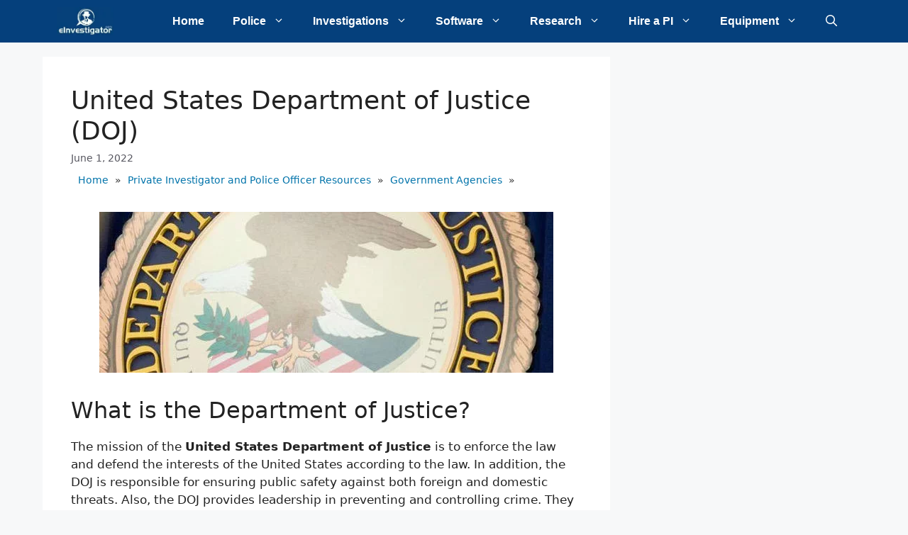

--- FILE ---
content_type: text/html; charset=utf-8
request_url: https://www.google.com/recaptcha/api2/anchor?ar=1&k=6Lenl60UAAAAAHh5KPBywSdFgdYl-YyQuZHd9NNl&co=aHR0cHM6Ly93d3cuZWludmVzdGlnYXRvci5jb206NDQz&hl=en&v=N67nZn4AqZkNcbeMu4prBgzg&theme=light&size=normal&anchor-ms=20000&execute-ms=30000&cb=dgciw7avgtst
body_size: 49392
content:
<!DOCTYPE HTML><html dir="ltr" lang="en"><head><meta http-equiv="Content-Type" content="text/html; charset=UTF-8">
<meta http-equiv="X-UA-Compatible" content="IE=edge">
<title>reCAPTCHA</title>
<style type="text/css">
/* cyrillic-ext */
@font-face {
  font-family: 'Roboto';
  font-style: normal;
  font-weight: 400;
  font-stretch: 100%;
  src: url(//fonts.gstatic.com/s/roboto/v48/KFO7CnqEu92Fr1ME7kSn66aGLdTylUAMa3GUBHMdazTgWw.woff2) format('woff2');
  unicode-range: U+0460-052F, U+1C80-1C8A, U+20B4, U+2DE0-2DFF, U+A640-A69F, U+FE2E-FE2F;
}
/* cyrillic */
@font-face {
  font-family: 'Roboto';
  font-style: normal;
  font-weight: 400;
  font-stretch: 100%;
  src: url(//fonts.gstatic.com/s/roboto/v48/KFO7CnqEu92Fr1ME7kSn66aGLdTylUAMa3iUBHMdazTgWw.woff2) format('woff2');
  unicode-range: U+0301, U+0400-045F, U+0490-0491, U+04B0-04B1, U+2116;
}
/* greek-ext */
@font-face {
  font-family: 'Roboto';
  font-style: normal;
  font-weight: 400;
  font-stretch: 100%;
  src: url(//fonts.gstatic.com/s/roboto/v48/KFO7CnqEu92Fr1ME7kSn66aGLdTylUAMa3CUBHMdazTgWw.woff2) format('woff2');
  unicode-range: U+1F00-1FFF;
}
/* greek */
@font-face {
  font-family: 'Roboto';
  font-style: normal;
  font-weight: 400;
  font-stretch: 100%;
  src: url(//fonts.gstatic.com/s/roboto/v48/KFO7CnqEu92Fr1ME7kSn66aGLdTylUAMa3-UBHMdazTgWw.woff2) format('woff2');
  unicode-range: U+0370-0377, U+037A-037F, U+0384-038A, U+038C, U+038E-03A1, U+03A3-03FF;
}
/* math */
@font-face {
  font-family: 'Roboto';
  font-style: normal;
  font-weight: 400;
  font-stretch: 100%;
  src: url(//fonts.gstatic.com/s/roboto/v48/KFO7CnqEu92Fr1ME7kSn66aGLdTylUAMawCUBHMdazTgWw.woff2) format('woff2');
  unicode-range: U+0302-0303, U+0305, U+0307-0308, U+0310, U+0312, U+0315, U+031A, U+0326-0327, U+032C, U+032F-0330, U+0332-0333, U+0338, U+033A, U+0346, U+034D, U+0391-03A1, U+03A3-03A9, U+03B1-03C9, U+03D1, U+03D5-03D6, U+03F0-03F1, U+03F4-03F5, U+2016-2017, U+2034-2038, U+203C, U+2040, U+2043, U+2047, U+2050, U+2057, U+205F, U+2070-2071, U+2074-208E, U+2090-209C, U+20D0-20DC, U+20E1, U+20E5-20EF, U+2100-2112, U+2114-2115, U+2117-2121, U+2123-214F, U+2190, U+2192, U+2194-21AE, U+21B0-21E5, U+21F1-21F2, U+21F4-2211, U+2213-2214, U+2216-22FF, U+2308-230B, U+2310, U+2319, U+231C-2321, U+2336-237A, U+237C, U+2395, U+239B-23B7, U+23D0, U+23DC-23E1, U+2474-2475, U+25AF, U+25B3, U+25B7, U+25BD, U+25C1, U+25CA, U+25CC, U+25FB, U+266D-266F, U+27C0-27FF, U+2900-2AFF, U+2B0E-2B11, U+2B30-2B4C, U+2BFE, U+3030, U+FF5B, U+FF5D, U+1D400-1D7FF, U+1EE00-1EEFF;
}
/* symbols */
@font-face {
  font-family: 'Roboto';
  font-style: normal;
  font-weight: 400;
  font-stretch: 100%;
  src: url(//fonts.gstatic.com/s/roboto/v48/KFO7CnqEu92Fr1ME7kSn66aGLdTylUAMaxKUBHMdazTgWw.woff2) format('woff2');
  unicode-range: U+0001-000C, U+000E-001F, U+007F-009F, U+20DD-20E0, U+20E2-20E4, U+2150-218F, U+2190, U+2192, U+2194-2199, U+21AF, U+21E6-21F0, U+21F3, U+2218-2219, U+2299, U+22C4-22C6, U+2300-243F, U+2440-244A, U+2460-24FF, U+25A0-27BF, U+2800-28FF, U+2921-2922, U+2981, U+29BF, U+29EB, U+2B00-2BFF, U+4DC0-4DFF, U+FFF9-FFFB, U+10140-1018E, U+10190-1019C, U+101A0, U+101D0-101FD, U+102E0-102FB, U+10E60-10E7E, U+1D2C0-1D2D3, U+1D2E0-1D37F, U+1F000-1F0FF, U+1F100-1F1AD, U+1F1E6-1F1FF, U+1F30D-1F30F, U+1F315, U+1F31C, U+1F31E, U+1F320-1F32C, U+1F336, U+1F378, U+1F37D, U+1F382, U+1F393-1F39F, U+1F3A7-1F3A8, U+1F3AC-1F3AF, U+1F3C2, U+1F3C4-1F3C6, U+1F3CA-1F3CE, U+1F3D4-1F3E0, U+1F3ED, U+1F3F1-1F3F3, U+1F3F5-1F3F7, U+1F408, U+1F415, U+1F41F, U+1F426, U+1F43F, U+1F441-1F442, U+1F444, U+1F446-1F449, U+1F44C-1F44E, U+1F453, U+1F46A, U+1F47D, U+1F4A3, U+1F4B0, U+1F4B3, U+1F4B9, U+1F4BB, U+1F4BF, U+1F4C8-1F4CB, U+1F4D6, U+1F4DA, U+1F4DF, U+1F4E3-1F4E6, U+1F4EA-1F4ED, U+1F4F7, U+1F4F9-1F4FB, U+1F4FD-1F4FE, U+1F503, U+1F507-1F50B, U+1F50D, U+1F512-1F513, U+1F53E-1F54A, U+1F54F-1F5FA, U+1F610, U+1F650-1F67F, U+1F687, U+1F68D, U+1F691, U+1F694, U+1F698, U+1F6AD, U+1F6B2, U+1F6B9-1F6BA, U+1F6BC, U+1F6C6-1F6CF, U+1F6D3-1F6D7, U+1F6E0-1F6EA, U+1F6F0-1F6F3, U+1F6F7-1F6FC, U+1F700-1F7FF, U+1F800-1F80B, U+1F810-1F847, U+1F850-1F859, U+1F860-1F887, U+1F890-1F8AD, U+1F8B0-1F8BB, U+1F8C0-1F8C1, U+1F900-1F90B, U+1F93B, U+1F946, U+1F984, U+1F996, U+1F9E9, U+1FA00-1FA6F, U+1FA70-1FA7C, U+1FA80-1FA89, U+1FA8F-1FAC6, U+1FACE-1FADC, U+1FADF-1FAE9, U+1FAF0-1FAF8, U+1FB00-1FBFF;
}
/* vietnamese */
@font-face {
  font-family: 'Roboto';
  font-style: normal;
  font-weight: 400;
  font-stretch: 100%;
  src: url(//fonts.gstatic.com/s/roboto/v48/KFO7CnqEu92Fr1ME7kSn66aGLdTylUAMa3OUBHMdazTgWw.woff2) format('woff2');
  unicode-range: U+0102-0103, U+0110-0111, U+0128-0129, U+0168-0169, U+01A0-01A1, U+01AF-01B0, U+0300-0301, U+0303-0304, U+0308-0309, U+0323, U+0329, U+1EA0-1EF9, U+20AB;
}
/* latin-ext */
@font-face {
  font-family: 'Roboto';
  font-style: normal;
  font-weight: 400;
  font-stretch: 100%;
  src: url(//fonts.gstatic.com/s/roboto/v48/KFO7CnqEu92Fr1ME7kSn66aGLdTylUAMa3KUBHMdazTgWw.woff2) format('woff2');
  unicode-range: U+0100-02BA, U+02BD-02C5, U+02C7-02CC, U+02CE-02D7, U+02DD-02FF, U+0304, U+0308, U+0329, U+1D00-1DBF, U+1E00-1E9F, U+1EF2-1EFF, U+2020, U+20A0-20AB, U+20AD-20C0, U+2113, U+2C60-2C7F, U+A720-A7FF;
}
/* latin */
@font-face {
  font-family: 'Roboto';
  font-style: normal;
  font-weight: 400;
  font-stretch: 100%;
  src: url(//fonts.gstatic.com/s/roboto/v48/KFO7CnqEu92Fr1ME7kSn66aGLdTylUAMa3yUBHMdazQ.woff2) format('woff2');
  unicode-range: U+0000-00FF, U+0131, U+0152-0153, U+02BB-02BC, U+02C6, U+02DA, U+02DC, U+0304, U+0308, U+0329, U+2000-206F, U+20AC, U+2122, U+2191, U+2193, U+2212, U+2215, U+FEFF, U+FFFD;
}
/* cyrillic-ext */
@font-face {
  font-family: 'Roboto';
  font-style: normal;
  font-weight: 500;
  font-stretch: 100%;
  src: url(//fonts.gstatic.com/s/roboto/v48/KFO7CnqEu92Fr1ME7kSn66aGLdTylUAMa3GUBHMdazTgWw.woff2) format('woff2');
  unicode-range: U+0460-052F, U+1C80-1C8A, U+20B4, U+2DE0-2DFF, U+A640-A69F, U+FE2E-FE2F;
}
/* cyrillic */
@font-face {
  font-family: 'Roboto';
  font-style: normal;
  font-weight: 500;
  font-stretch: 100%;
  src: url(//fonts.gstatic.com/s/roboto/v48/KFO7CnqEu92Fr1ME7kSn66aGLdTylUAMa3iUBHMdazTgWw.woff2) format('woff2');
  unicode-range: U+0301, U+0400-045F, U+0490-0491, U+04B0-04B1, U+2116;
}
/* greek-ext */
@font-face {
  font-family: 'Roboto';
  font-style: normal;
  font-weight: 500;
  font-stretch: 100%;
  src: url(//fonts.gstatic.com/s/roboto/v48/KFO7CnqEu92Fr1ME7kSn66aGLdTylUAMa3CUBHMdazTgWw.woff2) format('woff2');
  unicode-range: U+1F00-1FFF;
}
/* greek */
@font-face {
  font-family: 'Roboto';
  font-style: normal;
  font-weight: 500;
  font-stretch: 100%;
  src: url(//fonts.gstatic.com/s/roboto/v48/KFO7CnqEu92Fr1ME7kSn66aGLdTylUAMa3-UBHMdazTgWw.woff2) format('woff2');
  unicode-range: U+0370-0377, U+037A-037F, U+0384-038A, U+038C, U+038E-03A1, U+03A3-03FF;
}
/* math */
@font-face {
  font-family: 'Roboto';
  font-style: normal;
  font-weight: 500;
  font-stretch: 100%;
  src: url(//fonts.gstatic.com/s/roboto/v48/KFO7CnqEu92Fr1ME7kSn66aGLdTylUAMawCUBHMdazTgWw.woff2) format('woff2');
  unicode-range: U+0302-0303, U+0305, U+0307-0308, U+0310, U+0312, U+0315, U+031A, U+0326-0327, U+032C, U+032F-0330, U+0332-0333, U+0338, U+033A, U+0346, U+034D, U+0391-03A1, U+03A3-03A9, U+03B1-03C9, U+03D1, U+03D5-03D6, U+03F0-03F1, U+03F4-03F5, U+2016-2017, U+2034-2038, U+203C, U+2040, U+2043, U+2047, U+2050, U+2057, U+205F, U+2070-2071, U+2074-208E, U+2090-209C, U+20D0-20DC, U+20E1, U+20E5-20EF, U+2100-2112, U+2114-2115, U+2117-2121, U+2123-214F, U+2190, U+2192, U+2194-21AE, U+21B0-21E5, U+21F1-21F2, U+21F4-2211, U+2213-2214, U+2216-22FF, U+2308-230B, U+2310, U+2319, U+231C-2321, U+2336-237A, U+237C, U+2395, U+239B-23B7, U+23D0, U+23DC-23E1, U+2474-2475, U+25AF, U+25B3, U+25B7, U+25BD, U+25C1, U+25CA, U+25CC, U+25FB, U+266D-266F, U+27C0-27FF, U+2900-2AFF, U+2B0E-2B11, U+2B30-2B4C, U+2BFE, U+3030, U+FF5B, U+FF5D, U+1D400-1D7FF, U+1EE00-1EEFF;
}
/* symbols */
@font-face {
  font-family: 'Roboto';
  font-style: normal;
  font-weight: 500;
  font-stretch: 100%;
  src: url(//fonts.gstatic.com/s/roboto/v48/KFO7CnqEu92Fr1ME7kSn66aGLdTylUAMaxKUBHMdazTgWw.woff2) format('woff2');
  unicode-range: U+0001-000C, U+000E-001F, U+007F-009F, U+20DD-20E0, U+20E2-20E4, U+2150-218F, U+2190, U+2192, U+2194-2199, U+21AF, U+21E6-21F0, U+21F3, U+2218-2219, U+2299, U+22C4-22C6, U+2300-243F, U+2440-244A, U+2460-24FF, U+25A0-27BF, U+2800-28FF, U+2921-2922, U+2981, U+29BF, U+29EB, U+2B00-2BFF, U+4DC0-4DFF, U+FFF9-FFFB, U+10140-1018E, U+10190-1019C, U+101A0, U+101D0-101FD, U+102E0-102FB, U+10E60-10E7E, U+1D2C0-1D2D3, U+1D2E0-1D37F, U+1F000-1F0FF, U+1F100-1F1AD, U+1F1E6-1F1FF, U+1F30D-1F30F, U+1F315, U+1F31C, U+1F31E, U+1F320-1F32C, U+1F336, U+1F378, U+1F37D, U+1F382, U+1F393-1F39F, U+1F3A7-1F3A8, U+1F3AC-1F3AF, U+1F3C2, U+1F3C4-1F3C6, U+1F3CA-1F3CE, U+1F3D4-1F3E0, U+1F3ED, U+1F3F1-1F3F3, U+1F3F5-1F3F7, U+1F408, U+1F415, U+1F41F, U+1F426, U+1F43F, U+1F441-1F442, U+1F444, U+1F446-1F449, U+1F44C-1F44E, U+1F453, U+1F46A, U+1F47D, U+1F4A3, U+1F4B0, U+1F4B3, U+1F4B9, U+1F4BB, U+1F4BF, U+1F4C8-1F4CB, U+1F4D6, U+1F4DA, U+1F4DF, U+1F4E3-1F4E6, U+1F4EA-1F4ED, U+1F4F7, U+1F4F9-1F4FB, U+1F4FD-1F4FE, U+1F503, U+1F507-1F50B, U+1F50D, U+1F512-1F513, U+1F53E-1F54A, U+1F54F-1F5FA, U+1F610, U+1F650-1F67F, U+1F687, U+1F68D, U+1F691, U+1F694, U+1F698, U+1F6AD, U+1F6B2, U+1F6B9-1F6BA, U+1F6BC, U+1F6C6-1F6CF, U+1F6D3-1F6D7, U+1F6E0-1F6EA, U+1F6F0-1F6F3, U+1F6F7-1F6FC, U+1F700-1F7FF, U+1F800-1F80B, U+1F810-1F847, U+1F850-1F859, U+1F860-1F887, U+1F890-1F8AD, U+1F8B0-1F8BB, U+1F8C0-1F8C1, U+1F900-1F90B, U+1F93B, U+1F946, U+1F984, U+1F996, U+1F9E9, U+1FA00-1FA6F, U+1FA70-1FA7C, U+1FA80-1FA89, U+1FA8F-1FAC6, U+1FACE-1FADC, U+1FADF-1FAE9, U+1FAF0-1FAF8, U+1FB00-1FBFF;
}
/* vietnamese */
@font-face {
  font-family: 'Roboto';
  font-style: normal;
  font-weight: 500;
  font-stretch: 100%;
  src: url(//fonts.gstatic.com/s/roboto/v48/KFO7CnqEu92Fr1ME7kSn66aGLdTylUAMa3OUBHMdazTgWw.woff2) format('woff2');
  unicode-range: U+0102-0103, U+0110-0111, U+0128-0129, U+0168-0169, U+01A0-01A1, U+01AF-01B0, U+0300-0301, U+0303-0304, U+0308-0309, U+0323, U+0329, U+1EA0-1EF9, U+20AB;
}
/* latin-ext */
@font-face {
  font-family: 'Roboto';
  font-style: normal;
  font-weight: 500;
  font-stretch: 100%;
  src: url(//fonts.gstatic.com/s/roboto/v48/KFO7CnqEu92Fr1ME7kSn66aGLdTylUAMa3KUBHMdazTgWw.woff2) format('woff2');
  unicode-range: U+0100-02BA, U+02BD-02C5, U+02C7-02CC, U+02CE-02D7, U+02DD-02FF, U+0304, U+0308, U+0329, U+1D00-1DBF, U+1E00-1E9F, U+1EF2-1EFF, U+2020, U+20A0-20AB, U+20AD-20C0, U+2113, U+2C60-2C7F, U+A720-A7FF;
}
/* latin */
@font-face {
  font-family: 'Roboto';
  font-style: normal;
  font-weight: 500;
  font-stretch: 100%;
  src: url(//fonts.gstatic.com/s/roboto/v48/KFO7CnqEu92Fr1ME7kSn66aGLdTylUAMa3yUBHMdazQ.woff2) format('woff2');
  unicode-range: U+0000-00FF, U+0131, U+0152-0153, U+02BB-02BC, U+02C6, U+02DA, U+02DC, U+0304, U+0308, U+0329, U+2000-206F, U+20AC, U+2122, U+2191, U+2193, U+2212, U+2215, U+FEFF, U+FFFD;
}
/* cyrillic-ext */
@font-face {
  font-family: 'Roboto';
  font-style: normal;
  font-weight: 900;
  font-stretch: 100%;
  src: url(//fonts.gstatic.com/s/roboto/v48/KFO7CnqEu92Fr1ME7kSn66aGLdTylUAMa3GUBHMdazTgWw.woff2) format('woff2');
  unicode-range: U+0460-052F, U+1C80-1C8A, U+20B4, U+2DE0-2DFF, U+A640-A69F, U+FE2E-FE2F;
}
/* cyrillic */
@font-face {
  font-family: 'Roboto';
  font-style: normal;
  font-weight: 900;
  font-stretch: 100%;
  src: url(//fonts.gstatic.com/s/roboto/v48/KFO7CnqEu92Fr1ME7kSn66aGLdTylUAMa3iUBHMdazTgWw.woff2) format('woff2');
  unicode-range: U+0301, U+0400-045F, U+0490-0491, U+04B0-04B1, U+2116;
}
/* greek-ext */
@font-face {
  font-family: 'Roboto';
  font-style: normal;
  font-weight: 900;
  font-stretch: 100%;
  src: url(//fonts.gstatic.com/s/roboto/v48/KFO7CnqEu92Fr1ME7kSn66aGLdTylUAMa3CUBHMdazTgWw.woff2) format('woff2');
  unicode-range: U+1F00-1FFF;
}
/* greek */
@font-face {
  font-family: 'Roboto';
  font-style: normal;
  font-weight: 900;
  font-stretch: 100%;
  src: url(//fonts.gstatic.com/s/roboto/v48/KFO7CnqEu92Fr1ME7kSn66aGLdTylUAMa3-UBHMdazTgWw.woff2) format('woff2');
  unicode-range: U+0370-0377, U+037A-037F, U+0384-038A, U+038C, U+038E-03A1, U+03A3-03FF;
}
/* math */
@font-face {
  font-family: 'Roboto';
  font-style: normal;
  font-weight: 900;
  font-stretch: 100%;
  src: url(//fonts.gstatic.com/s/roboto/v48/KFO7CnqEu92Fr1ME7kSn66aGLdTylUAMawCUBHMdazTgWw.woff2) format('woff2');
  unicode-range: U+0302-0303, U+0305, U+0307-0308, U+0310, U+0312, U+0315, U+031A, U+0326-0327, U+032C, U+032F-0330, U+0332-0333, U+0338, U+033A, U+0346, U+034D, U+0391-03A1, U+03A3-03A9, U+03B1-03C9, U+03D1, U+03D5-03D6, U+03F0-03F1, U+03F4-03F5, U+2016-2017, U+2034-2038, U+203C, U+2040, U+2043, U+2047, U+2050, U+2057, U+205F, U+2070-2071, U+2074-208E, U+2090-209C, U+20D0-20DC, U+20E1, U+20E5-20EF, U+2100-2112, U+2114-2115, U+2117-2121, U+2123-214F, U+2190, U+2192, U+2194-21AE, U+21B0-21E5, U+21F1-21F2, U+21F4-2211, U+2213-2214, U+2216-22FF, U+2308-230B, U+2310, U+2319, U+231C-2321, U+2336-237A, U+237C, U+2395, U+239B-23B7, U+23D0, U+23DC-23E1, U+2474-2475, U+25AF, U+25B3, U+25B7, U+25BD, U+25C1, U+25CA, U+25CC, U+25FB, U+266D-266F, U+27C0-27FF, U+2900-2AFF, U+2B0E-2B11, U+2B30-2B4C, U+2BFE, U+3030, U+FF5B, U+FF5D, U+1D400-1D7FF, U+1EE00-1EEFF;
}
/* symbols */
@font-face {
  font-family: 'Roboto';
  font-style: normal;
  font-weight: 900;
  font-stretch: 100%;
  src: url(//fonts.gstatic.com/s/roboto/v48/KFO7CnqEu92Fr1ME7kSn66aGLdTylUAMaxKUBHMdazTgWw.woff2) format('woff2');
  unicode-range: U+0001-000C, U+000E-001F, U+007F-009F, U+20DD-20E0, U+20E2-20E4, U+2150-218F, U+2190, U+2192, U+2194-2199, U+21AF, U+21E6-21F0, U+21F3, U+2218-2219, U+2299, U+22C4-22C6, U+2300-243F, U+2440-244A, U+2460-24FF, U+25A0-27BF, U+2800-28FF, U+2921-2922, U+2981, U+29BF, U+29EB, U+2B00-2BFF, U+4DC0-4DFF, U+FFF9-FFFB, U+10140-1018E, U+10190-1019C, U+101A0, U+101D0-101FD, U+102E0-102FB, U+10E60-10E7E, U+1D2C0-1D2D3, U+1D2E0-1D37F, U+1F000-1F0FF, U+1F100-1F1AD, U+1F1E6-1F1FF, U+1F30D-1F30F, U+1F315, U+1F31C, U+1F31E, U+1F320-1F32C, U+1F336, U+1F378, U+1F37D, U+1F382, U+1F393-1F39F, U+1F3A7-1F3A8, U+1F3AC-1F3AF, U+1F3C2, U+1F3C4-1F3C6, U+1F3CA-1F3CE, U+1F3D4-1F3E0, U+1F3ED, U+1F3F1-1F3F3, U+1F3F5-1F3F7, U+1F408, U+1F415, U+1F41F, U+1F426, U+1F43F, U+1F441-1F442, U+1F444, U+1F446-1F449, U+1F44C-1F44E, U+1F453, U+1F46A, U+1F47D, U+1F4A3, U+1F4B0, U+1F4B3, U+1F4B9, U+1F4BB, U+1F4BF, U+1F4C8-1F4CB, U+1F4D6, U+1F4DA, U+1F4DF, U+1F4E3-1F4E6, U+1F4EA-1F4ED, U+1F4F7, U+1F4F9-1F4FB, U+1F4FD-1F4FE, U+1F503, U+1F507-1F50B, U+1F50D, U+1F512-1F513, U+1F53E-1F54A, U+1F54F-1F5FA, U+1F610, U+1F650-1F67F, U+1F687, U+1F68D, U+1F691, U+1F694, U+1F698, U+1F6AD, U+1F6B2, U+1F6B9-1F6BA, U+1F6BC, U+1F6C6-1F6CF, U+1F6D3-1F6D7, U+1F6E0-1F6EA, U+1F6F0-1F6F3, U+1F6F7-1F6FC, U+1F700-1F7FF, U+1F800-1F80B, U+1F810-1F847, U+1F850-1F859, U+1F860-1F887, U+1F890-1F8AD, U+1F8B0-1F8BB, U+1F8C0-1F8C1, U+1F900-1F90B, U+1F93B, U+1F946, U+1F984, U+1F996, U+1F9E9, U+1FA00-1FA6F, U+1FA70-1FA7C, U+1FA80-1FA89, U+1FA8F-1FAC6, U+1FACE-1FADC, U+1FADF-1FAE9, U+1FAF0-1FAF8, U+1FB00-1FBFF;
}
/* vietnamese */
@font-face {
  font-family: 'Roboto';
  font-style: normal;
  font-weight: 900;
  font-stretch: 100%;
  src: url(//fonts.gstatic.com/s/roboto/v48/KFO7CnqEu92Fr1ME7kSn66aGLdTylUAMa3OUBHMdazTgWw.woff2) format('woff2');
  unicode-range: U+0102-0103, U+0110-0111, U+0128-0129, U+0168-0169, U+01A0-01A1, U+01AF-01B0, U+0300-0301, U+0303-0304, U+0308-0309, U+0323, U+0329, U+1EA0-1EF9, U+20AB;
}
/* latin-ext */
@font-face {
  font-family: 'Roboto';
  font-style: normal;
  font-weight: 900;
  font-stretch: 100%;
  src: url(//fonts.gstatic.com/s/roboto/v48/KFO7CnqEu92Fr1ME7kSn66aGLdTylUAMa3KUBHMdazTgWw.woff2) format('woff2');
  unicode-range: U+0100-02BA, U+02BD-02C5, U+02C7-02CC, U+02CE-02D7, U+02DD-02FF, U+0304, U+0308, U+0329, U+1D00-1DBF, U+1E00-1E9F, U+1EF2-1EFF, U+2020, U+20A0-20AB, U+20AD-20C0, U+2113, U+2C60-2C7F, U+A720-A7FF;
}
/* latin */
@font-face {
  font-family: 'Roboto';
  font-style: normal;
  font-weight: 900;
  font-stretch: 100%;
  src: url(//fonts.gstatic.com/s/roboto/v48/KFO7CnqEu92Fr1ME7kSn66aGLdTylUAMa3yUBHMdazQ.woff2) format('woff2');
  unicode-range: U+0000-00FF, U+0131, U+0152-0153, U+02BB-02BC, U+02C6, U+02DA, U+02DC, U+0304, U+0308, U+0329, U+2000-206F, U+20AC, U+2122, U+2191, U+2193, U+2212, U+2215, U+FEFF, U+FFFD;
}

</style>
<link rel="stylesheet" type="text/css" href="https://www.gstatic.com/recaptcha/releases/N67nZn4AqZkNcbeMu4prBgzg/styles__ltr.css">
<script nonce="d0HHK5v9o91dd5UEpjUUEQ" type="text/javascript">window['__recaptcha_api'] = 'https://www.google.com/recaptcha/api2/';</script>
<script type="text/javascript" src="https://www.gstatic.com/recaptcha/releases/N67nZn4AqZkNcbeMu4prBgzg/recaptcha__en.js" nonce="d0HHK5v9o91dd5UEpjUUEQ">
      
    </script></head>
<body><div id="rc-anchor-alert" class="rc-anchor-alert"></div>
<input type="hidden" id="recaptcha-token" value="[base64]">
<script type="text/javascript" nonce="d0HHK5v9o91dd5UEpjUUEQ">
      recaptcha.anchor.Main.init("[\x22ainput\x22,[\x22bgdata\x22,\x22\x22,\[base64]/[base64]/[base64]/[base64]/[base64]/[base64]/KGcoTywyNTMsTy5PKSxVRyhPLEMpKTpnKE8sMjUzLEMpLE8pKSxsKSksTykpfSxieT1mdW5jdGlvbihDLE8sdSxsKXtmb3IobD0odT1SKEMpLDApO08+MDtPLS0pbD1sPDw4fFooQyk7ZyhDLHUsbCl9LFVHPWZ1bmN0aW9uKEMsTyl7Qy5pLmxlbmd0aD4xMDQ/[base64]/[base64]/[base64]/[base64]/[base64]/[base64]/[base64]\\u003d\x22,\[base64]\\u003d\\u003d\x22,\x22w5/Dv8KRV1nCosKqw7XDsRTChXrDjRTCjTcLwr3Cq8Kaw7/DlzcaMW1PwpxWXMKTwrY2wpnDpz7DgifDvV5kVDrCtsKnw4rDocOhahTDhHLCvnvDuSDCscKiXsKsKMOzwpZCMcKCw5BwQsKjwrY/[base64]/DuUXDnMO4FcKnYsOWw6UvGsOpK8KQw5oGwp7CuMKmw7nDkCbDt8OocsKAfD9xTQHDscOqJMOUw63Dp8KwwpZ4w5LDgw40JXbChSY4f0QAG30Bw74dA8OlwplkNBzCgBjDhcOdwp10woZyNsKBJVHDowQGbsK+TzdGw5rCmsOOd8Kae0FEw7tPGG/[base64]/CrsK0w4rDsR4HTncTw7BJwqzDmMKFwrEVGMOjwo7Dng9SwrrCi1XDugHDjcKrw6kvwqgpWkBowqZaCsKPwpIXW2XCoC7CnHR2w6tRwpdrHGDDpxDDnsK5woBoJcOawq/[base64]/DvMKewqI1CHbCgyN/[base64]/wphNM8KYwpjDpyrDj8KbLwY7woTDikcvIsOew7s4w646ecKrQBgWXm02w7JLwr3Cjj4Xw57DisKXJHDDhsKWw4bDiMOqwqjCicKDwr1awq9pwqjDjVpnwofDvVkmw7rDucKOwo9ww6XClD45wpjCvVnCtsKywpAVw4oOcsO0Az4/woTDqBLCiE3DnXTDk3LCo8KqAFdCwpkdw6TCgDPCi8O5w4Y6wqRdFsOXwrvDqsK0woLCjRsowqXDhMOtIjBAwqPCuCULdHZaw7DCqmELO2nCj37CtFfCocOywoHDh0vDvmDDmsOBAQpbwrfDqMOMwrvCh8OwV8KswqdmFzzDmTFpwo3Dq1tzU8KdE8OmZh/CucKiP8K5Y8KTwpt7w5bCpgLCjcKMVsK1PcOYwrkALsOQwrN/wrbCnMKZUUs6LMKow71SA8KBLX/CusO7wpBAPsOCw5fCtEPCsRsvwqt0wq56dMKeacKLOQDDqlBkfMKhwpbDjsODw5vDv8KAw4DDvCvCtjvCj8K4wrvCl8Kaw7/ChCPDqsKYFMKjY3vDjcO8w7PDvMOBw7fCvsOrw64CU8Krw6pcQRF1wpoJwrNbK8KZwoXDrB/DmsK6w43CmsO1FkIXwo4mwqDDosKhwoJuD8O6BAPDqcO9w6fChcOnwq7CuSDDkSjCgcODw4DDiMOBwpggwq9BY8Ozw51Uw5FKb8OXwq9Pc8KUw59nMMKdwqs+w61kw5PDjDLDtBrCmFLCtsOkasKJw4pUwpfDoMO7FsOJDz4UK8KkXwx/bMOlI8KjVsOZG8OnwrDDp0fDmcKOw7fCpiLDijR0TBHCsC0sw5Niw4ApwqPCpCbDkz/[base64]/CgsOhPmUAwrHCsVAVw7vCm8OmCsOww7nCksKpYWd4dcOwwqADT8OQZ2YiH8Osw6HCkMONw4XCgsKmC8KwwrEEP8KAwr3CuhTDl8O4QC3DrxsAwqlYwpLCsMO8woxWR2/[base64]/DtDASw6bCgMO4bcOwZMOpwoMtQiEnw7nDhMOGwr0UZWzDqcKMwpLCg20ww6fDosOQWE/CrcOvCC7ClcO/[base64]/w5XDrSTDqWXDrcOmwp7CmMKfwrUDAsOYf8OqAGx6JMK4w6LCsw9JKV/DmMKFQlTCssKNwqgdw7XCgg3Cqn7DpQnDi1jCt8OfU8KCT8KSF8O8OcOoDWw/w5lWw5NwR8OmJMOQAyQXwprCssKXwrvDvQ5Zw4o7w5TCn8KIw6h1FsOSw6rDpwXCgxzCg8Ovw7NeEcOUwpwDw6XDisK7wpLCoSnCthcvEMO0wpVQfcKAU8KPSyZtQlJYw4/Dt8KPTEg4CcOYwqcKwosfw4MKHhoPRi8gCsKUTMOrwrjDlMKfwrvCrmbDp8OzQcKhJ8KZO8Kuw6rDqcKMw7/[base64]/dm9vNsOKw4DCrMKmbcKqfi5nI2zCuT44czbCscK/wrHCpALDkFrDqcOIwpDCuifDvTDCi8OhP8KINsKkwrzCicO7YsKLQsONwoHCrSLCgEnDg2A2w5LDjsOXIRAFw7LDjhhWw7o5w6xOw7lzDlQIwqkEw6F2UjxtWkrDjDfDqMONdWZgwqQaWjTCvGhkVcKrBsOYw7fCpjDDosKawofCqcOGVMOgajrCtClMw6/DqFDDuMO+w5kGw5bDnsKHE1nDtxA4w5HDiiw8VivDgMOcwp8Mw53DkjZ6AsKgwrlgw6rDk8O/w5XDvXtVw6zCpcKjw79uwphWX8O8wrXClMKMBMO/[base64]/CrlVTDsOSw7JnA8Ogw5kEw6XCssOmLTdlwqjCgEHCoTDCl0jCiVh3VMODHcKWwr48w7bCnwhUwpvChsK2w7TCiDHCmBJGEy7CuMOdwqUjH2ITFcK5w67CvWTDszJcJi/DmcKuw6fCosOCbMOSw5XCkQlpw7AdeFsHJn7DgsOGLMKBw6x0w6rChgXDuVzDsUp0I8KGW1V/aVJRBcKTJ8OWw4/CoQPCosKlw4ARwpTDhHfDiMO3aMOnO8OiEFVTdm4lw780b3/CicKMU3A6w4XDrGFHRcO9ZHzDjkzCsTQAJcOsHyPDncOJwrvCg3YJwq7DoSFaBsOlcHYIWGLCgMKtwoVKfzrDpMO3wrDCucO7w7MNwofDj8KPw4zDtV/[base64]/DtcOyw6vDocKQRTnDjQrDgQrDm3/CncKFO8OQKFLDqMO1GMKdw55MHC7Dr3fDijXCqQQ9wr7CkjZCwqzCscKqwrxDwpVZKhnDgMONwoA+MngYNcKIw63DnMOEBMKVHsKVwrQ5NMOdw6fDtcKpXUFtwpXCnmd+Lgolw6/Ct8OzPsOVTRbCjGhGwoNtO07CvcONw59SYzVDEsOIwrkSecOVGsK/woRkw7RTfCfCrH90wqbDssKTH247w7gTwqMeVsK6w7HCunfDi8OcW8Ofwp/CtjVfAjXCkMOgwpjCjU/[base64]/[base64]/CkRVfFcKBdHhOw4YDwqkpwoxjw69Aw6TCg3NRIcKlwqp+w5oHdnoDwonDvjTDo8KlwpDCoj7Di8OAw5TDssOVfUNMPkxrFE8nHsOhw5PDhsKRw7N3MHgeAsKpwrIXMQzCuldFP3/DtD0PDFYqwqfDusKiEhNHw6l0w6h2wrnDj0DDrsOjEmLDtMOow7xpwrUawqI4w6LCkQxOIcKTf8KjwoBbw5AiIMOYTyE1In/DiCXDq8OTwqHDun1aw4jDqH3DgcK6VnjClMOcAMO6w5JJC1zDul0fWBTDgsKzQcKOwpsNwpEPDylHwozCtsOZFcOewoJ8wofDt8KKVsOFCyo8wrx/dsKJwq/DmhjCpMK/MsOqd0zCpGAvMcKXwpUIwqDChMOfFWwfLVZEw6dLwoofS8Krw5oTwpbDqHhawofCiUJlwpTChhRbVMOTw6vDm8Kyw5LDvQJQGWTCqsOcXBZOfsKfDSnCjFPClMO6cnbCgwEcAFbDmGfCpMKfw6TCgMOIak3DjRUfwpXCpgcIwr/Do8KWwoJDworDhgNuAhrDsMOww4ZfMMO7w7HDm17DrMKBVyzChBZfwqvChsOmwq58woRHOsK9UzxiesK2wo03SMO/e8OGwqLCn8OJw7DDgT1THsKtbsK+QjvCoGdpwq1NwpJBbsOfwqXCnirCiGNoacKoUsKLwo4+O0Y/[base64]/[base64]/CmTCjBkEw5XDmi/DkU/[base64]/CiRI3wpVSw60URMOKwqLDjG0WTG4cGMKuGMOLwpwTN8OjU1bDicKNOcOXCcOswrcRb8OHYcKsw6RGSB/CkCDDnwI4w6ZhWXTDusK3YcK+wocRVcK4fsOnMH7CmcOFUMONw5fCgMK+HmN6wrxLwovDjGtGwpDDmB4Xwr/DhcK+H1FuLTEod8OvNEfCrB9rcglrAyrDknbCvsKyLzI+w65zQsKQDsKcQsOvwothwqLDh3JaPlnCjBhCXxVsw6cRSw/Ci8KvAEXCsUtjwos1IwIkw6HDm8Ogw6vCvMOOw41ow7zCihpow4bDisOawr3DicOEWypIOMOwbAnCpMK5ScOBCy/[base64]/[base64]/[base64]/CisOIdX/DqwhYfMKPLEvDicO3e8O8PcKowopuL8KpwoDCocOewpnCsDduNQfDgy47w5N3w7EpQcK4wr3ChsOsw4Ibw5fCpwVdw4fCnsKLwp/CqV4xwqsCwpJtBsO4w5HCpyDDlEbCicOMAsKSw4bDocKJMMOTwpXChsOCwrM0w5RfdGPDosOePShpw5HCvcOiwq/DkcKGwoZ/wpTDmcOrwpwIw6rCuMO1wqHCosOtbEsoSSnCmcKzFcKKXAjDgh9xHB3Cs0FGw6fCr2vCocO0wpk7woowVGRZWsKLw5ElAXRYwoTClyg5w7LDmsOLaBVXwqQfw73DlsOPBMOAw4PDjCUpw7XDhcOfIkXCl8Kew4TCkhgjK3Faw4RpJMKyTi/[base64]/[base64]/[base64]/[base64]/CkHxBE2PCrMOlwog6w6cCwpTCjMKEwqtzW0wwM8K+fMKowqFrw6h7woVQZ8KXwqN0w5VXwroHw6PDpcO8JcOmAA5mw5nCr8KTGcOtOAvCj8Omw4HDhsKtwqUkcMOdwo/[base64]/[base64]/[base64]/Cn2rCmnZRwoNTw4Zdw6d9cWpVw6gONcOMwolawpJ3BQDCusKfw6jCmsORw78vaSbCgjcLG8OgX8OWw5QVwpTCtcOVKsKAw4/DgFDDhDrCnGDCgU7DlsKsBCfDixZ1FD7CgsK5wqjDpMKqwoPClcO/worDgjdnYRpjwqDDnTBkYlocElsWRsOswrbDli8CwrHCnANXwrkEUsKtOsKow7bCgcO6BQ/DscKtUgEGw4zCjMOpTCIbw6JbfsOrw5fDkcOiwr0rw7tQw63CvsKRMcOEKz8YHsOMwpQOwqrCq8KIF8OJwp/DlEHDt8OxZsKnU8K0w51aw7fDrG9Vw6LDkMOWw5fDrlPCisK4a8KSIkdSeREaejtNw7htZ8KrG8K1w6vCrsOpwrDDrhfDtcOtBETCngHCo8OCwpA3HRMSw74nwoVbwo7CncOxw6LCuMKOecO0UEgkw6gmwoB5wqZJw7/DrcOTVgLClsKQOH7CuQzDsAjDvcOfwqHCssOrQsKqRMOEw6FqFMOaCcODwpA9YyXDtWTDrsKgw5vDqgFBZMKTw75FVkcuHDYFw7LDqE/[base64]/[base64]/[base64]/CgcOUwpwlwpofw5rCpnQPb8K1TixHWRvCmMKZIUA4w5rDlsOZM8KRw73DsTwZBMOreMKFw5jDj2kQZSvCrBh2TMKePcKIw5VdGRbCpMOwNhAyRCxVHzprMcK2JjjDkGzDrU8Sw4XDj1hKwpgBwoXCiz/CjDpwCiLDgMOvRkjDp1wvw7rChhvCqcOcdMK9Hw51w47CgWnCmlIDwqLCm8OpdcOWJMOlw5XDhMKsaxJabUjCgcORNQ3Dg8KBO8KMdMKEbS7Du3xzwrbCgynCp3rCoSIUwqnCkMK/w4/DlUtyRMO4w6MEIgIPwpxhw6EqMsOnw7M0w5MHL3RcwppsTMKlw7XDqsO2w5M1AMO0w7bCksOfwrIGIDvCqcKtdsKbcW3Cmy8cwprDpj7CulQCwpPClMKoKcKBAjrCqsKtwow8J8Omw7PCjwAXwqcWH8KXTsOPw7rDv8KFL8KYw4EDE8OjfsKaMXxsw5XCvi3DgTHDlh/Cs3/Cug5HYnYqBVFpworDu8OKwq9fb8KlfsKnw5PDs1LCh8KrwoMlRsK/VBVTw5Y7w6AkBMOoKA8lw6shHMKWYcOBfj/Cg2pOXsOALUbDimpCJ8OQN8Ogwr4dTcKjDMOyc8Ocwp0zUAUxajnConzCgCzDrCxAJWbDjcKCwp3DvMOeMjXCuy3CkMOdw7TDlyrDmsOmw4JdeSbCvnE3LkzChsOXckpJwqHCmsKaQRJ1U8KrE1/Dg8KYH37DuMKqw5pDAF9ZOMOsNcK9AjdabEDDvELDgXk+w7jClMOTwqZITiDDn1ZEDMKUw4TCqznChHnCncKPVcKBwrITMMKHIHx5w4lNIMOHAzNlwrHDv0V0XGJawrXDjmo8wqQVw48fXHIDUsK9w5lbw4ZKecK2w4QDHMKMBcKnaS/DhsOkSzVMw5/Cs8OrXhEgMm/[base64]/DqcKAw7zDiCZYZGAwMMKIwroIw69Dw6HDoF00OCTCjx7DrcK1dCPDtcOgw7wAwosEwohtw5ofBcKCN1wGLsK/wrHCs3tBw5HDhMOIw6JmUcKoe8KUw5gTw77Cq1TCpcOxw7jDmsOgw4x9w73Do8Oid0JqwozDnMKzw65vc8KWZXoGw5QGMWzDhsOMwpN/[base64]/w5jDt1bDsxkkwpfCkkUyOsOGKho7w40rw4VKVzTDh2hGw45CwrnDjsKxwqPCg3tKJ8K0w5bDucK0TcOCOMO3w68PwpnCosOLOcOIY8O0WcK9cT3CkAxlw6HDsMKGw6fDhxzCqcKlw69JIm/[base64]/CmMOmwr3ClMOrw7U8LMK3wpc7FzoHw6p/w4Jww6fDqlILw5XCsFM0QsOiwrLDvMOEdlbCscKhc8OAKsO+PRt9MU/[base64]/woXDpsKTX3bCrcOcw7fCi8O+wrpKM8KqSEUuOWRREcOcWsK3dMOYegbCqR3DjMO5w79aZQXDisKBw7/CqDpTecOrwrdMw4pnw65bwp/CtGAUYRHDkA7Dh8OCW8OawqVmwpXDnsOYwrnDvcOxAFdERFnDiXk/[base64]/w617w4LDnMO+w5TCsWbCsMKVYsKOwr3Cl8OqcwfDscKwwqrCvDfClVM/w77DiS0Bw7QMRxbCjMKVwrXDsk/Di0nDgcKPwo9vw6YVw6Q0wqMawpPDtRkYK8OrRsOBw6zDpSVbwqBdwqM5IsOJworCiGPDgsKSR8OmccKvwrPDqnvDlhJcwrLCksO/w5khwpsxw6zCrMO8MyXDkmYOLHTCq2jColXCuG5TMDDDq8K7IjogwoHCp2jDjMOqL8OoOGhzLMOhRsKPw5vCpi/CkMKeCcOUw5DCpsKQw6NnKkXCpcKfw79Ow6XDtsOZC8KcSsKawojDsMOfwpI1O8OlYMKccMO1wqMdw4d3SllYATPCi8KpUkLCvcOQwol+wrLDgsOYQj/Drgh2w6TCrgwRb0gZFcO4YcOffDBKw7/DrFJ1w5jCuDNGIMKbQDHDrsOBw5Utwotew4ogwqnCssOawrvDrUDDhn1bw5ped8OvEEDDvMOlKsOMDQ/DgQQ8w6DCkGHDm8O6w6TCpnhaFAvCmcKIw49sbsKnw5dFwpvDnCzDmAgjwpgDw7cAwo/DpCRSwrQMccKgdwRIfmHDgMKhSiTCvMOZwpxRwo9Lw5/[base64]/[base64]/esObwrA3wo3DncKkw65dwp04DAxWwpgbMhDClMO7wqcUw7XDhlojwqg/ZT0OcFTCpwRNwr/DvcKMRsKEOcOqcDXCucKdw4PDtMK+w5JswqpYMQ7CkRbDqStRwqXDlHsmB3bDkVZ/WwUWwpXDscKtw4Uqw4vCl8OUV8OFR8KxfcKtI0ALwo/DlxvDhxnCoVvDs1nDuMKaCMO0cEksOxJEGcOww617wpFvBsKXw7DDrygkWggqw6zDiAYTfmzCpgxrw7TCmwkLJcKARcKLwo7DvHxDwqAiw6/CgcO3wqDCp2hKwrF7w7M5w4XDhBtfw7YtBiAlwr08CcOBwrzDq14Kw7Y8J8OGwrnCvMO0wqrDv2khRVZYSwHChcKxIBzDkkc5ZsO4J8KZwo0qwprCicOHBBtKf8KsRcObS8Kyw4E2wovDmsOpZcK8dcO/w4gxbztxw5MtwrhwcwgKB3LCnsKgdRLDucK2wovDrwXDucKmwqvCqhcXCjEpw5TDkMOwP2QWw5NuHgYoJDbDng4iwqbDvcOWAlMZG20Mwr/CrSXCrifCoMK+w7nDvwZ1w7tvw6UaIcONw6/[base64]/woURw7ALw7hMwp4ywqEqwoDDi1XCoURDw5rClR5NMzsyZFYFwot9EUEjVUnCssKKw7jDi1rCk3rDhjPDlH9yMyJUP8OSw4TDpWUZOcOKwrlBw73Dq8O3w5kdwo1oR8O6f8KYHTrCh8K4w5EsAcKmw54/wqTCoSvDr8KrFxXCtmcrYxLCgsK+YsKuwpsow5jDl8OFw4zCl8K2QsO2wp1Xwq/CsTfCqsKVwrDDssKZw6hHwqBTQV1Pwq0PIMOLS8O3wotswo3DosOqw65mGDXCo8KJw67CrgjCpMKFBcO6wqjDlsOWw5nDhMKxw7PDgDYDAEkjXMO2byjDvx/CnVpbQH9iS8OUw4PCjcKgYcKjwqspEcOFRcKGwqIrw5UqYsOTwporwpzCogAcUHwBw6HCgljDvsK2GW/Co8OqwpEawpXDrSfDoQcjw64SB8KywqYQw44wcXTDjcKpw5Usw6XDlyvCiil5MnDCtcO+A1txwo8swqcpdjrDok7Dv8KPwqR/[base64]/P8K4XxJIHcOoLsOsw7/DqgvCgsO0wr4jw6h/AksCw6bDqiRoZcOFwpJkwq7CqcK7HE0Qw4fDrW89wp3DuARWD3DCu1fDn8OtDGdxw7bDsMOaw7sqwojDm2/[base64]/DuGLCr2rDggs6wq1zw7/DnsKkwq3CqcKsw5nDt0TDnMK7JXjDusOVL8KWw5Q9M8KqM8Oqw4giw7V5NBjDlgzCkFEhdsKxL07CvT/[base64]/Cjw7DgWwXZcKuTmPDiQlWN8KuwqoUw7xAOsKsWhVjw6TDnWs2QyA3w7XDsMK1HWvClsKMwo7DuMO4w604XXhCwpzCuMKcw6lQPsOSw7vDqcKGdcKNw5nCl8KDwoDCsGMxNsKNwrhew4leJcO4woDCmcKRKiPCmcOIchrCgMKpXi/Ci8KkwonCt3jDoRPDtMOJwoNMw7vCtsOcEkrDlh/CsHrDs8OXwqLDohbDqk4Hw6EgKsOPX8OnwrvDuDrDvRXDnjjDmkwrCEQtwpoWwp/Cgx0baMOSAsOfw6BMewsswrEmd2DDjXXDu8OPw6LDlMKSwq4Bwrl1w5BiVcOHwqkywpjDvMKaw5cew5vCu8KhdMOSXcOFAsOEGjB4wrIWw51XM8OCwokOARnDpMKVNcKLQSbCpcO9wo7DphPCr8K6w545wpAcwr4Lw5/CoQkmJsK7V29lJsKcw41wEzYDwp/CmTvCmiRTw57DmVLDlXjCu01Hw5IbwqXDsU1LL2zDsnXCn8Krw5txw6UvP8KNw4jDhVfDu8ORwp1/[base64]/Cp8KkXhnDoMKiB1jDvcOFQEzDmT/DtcOJVjjClwDDocOnwodtacOdBkh+w5RNwojCocKMw4xxDl8dw5fDm8KtM8OmwpXDkcOnw4V5woQVMjgdLB7DoMK3dGjDosOrwojChzjCnB3Cu8KPKMKAw5V9w7HCh3B5ESgRw67Ch1PDm8Ouw5/[base64]/[base64]/[base64]/Cn0ASB8K1wplZCMOJwqpbwqzDpW3Dv38lwqHDgsO0w77CtcOQA8Otwr/DicKZwpRKY8K6VBRzw5HCvcOSwq3CtlkiKhkFMcKZKTnCjcKnBg/DksK3w7PDksOgw57CocOxFsOow7LDhMO9R8KNcsK2wowQKF/CjklvUMO8wrzDm8KwQ8O3VMOCw7wyLHrCoQrDvgVHLTNNKT17BnUzwoMhw74EwoXCgsKVBcK/w7DColZSPGN5QsKXdxLDmsKuw6nDmcKFdn7DlsO0BVDDscKsOVzDrDp2wqTCq2A/wrLDkAVtJwvDr8O9aTApYTNawrfDhl1oKDI+woNtbMOcwrchDcKyw4E+w4U7GsOrwpLDunQ5w4PDtjnCiMO/L3/DoMKkacO7XsKywp/DlcKkNmcyw7DDqyZWM8Kkwp4JSjvDrTYrw6JQMURpw7/Cj0UGwqzDncOiAMKuwobCqHfDuV4Bw6XDli5QVSMZPWbDhDBfM8OTLz/DsMKjwpFaPgdUwp8/wqU8WV3CjcKnciJbJ1IRwpLCvMOpHjLCtWLDumMcZ8OIScK4wrwawqfChsOzw4jChsO9w6cuH8KowplTMsOHw4HCh0fClsOywqXCnGJmw7XCn2jCkQXCh8KWXS/[base64]/YsOCSMOqwrHDv8OiKmfCimxqwqEKw4kZw5LCu8K0wr1rwpDCpXs5WiQ/[base64]/[base64]/DvQFUd8O8dMOjwrnDs8K/ORnCgcKMBMKMwr7DmCnCjjnDtMKNMV83w7jDsMORdzNIw7xrwqx7NcOEwrYXMcKOwp7CsTLChhY1BMKFw73CpRdIw6DCuCplw5dow4szw6k7I1TDiBfCvV7DnMOXScOcPcKew4/[base64]/wp/Cl1jCvcKBw6/[base64]/Cknw5w4/[base64]/CnDcvJ8KVGwkBwoLCmsKlUQXDu8KRwoZZXS3DqMK4w4jDhsO0w7RRHFLClyzCusKxeB1rD8ORM8K/w4vDrMKQIVc+wp8fwpXDmMOWX8KuGMKJwoE8SxnDrj8wV8OqwpJxw5nCrsKwRMK0wqnCtztkYGHDpMKhw4TCrzHDvcOdYsOgA8KAQg/DhMOEwqzDtMOuwr3DgMKnBgzDji1MwpwodsKdZ8OjRivCnTM6WQ8Pwr7CuXIDETBReMOqKcOZwrofwrpHYMKKHCvDkVjDiMOESmXDsDtLPMK9wrXCg2rCosKKw4R/XDbDlcOOwqLDuwMYw4LDmEDCg8Ofw5PCqgXDlVrDmsKMw55zHMKRM8K3w6B6GVHCn3kra8Oww6oqwqfDimPDkkPDpsOawprDlUTCscKIw4PDs8KtYHlSO8KiwpXCtsK2TWPDllXDo8KZQ0rChMKyS8KgwpfDknjCl8Oaw5HCuQBQw6QEwr/CrMOqwqzDr0lsYjjDvAbDoMKkCsKbJwFhPFE/[base64]/[base64]/DljfCqcOdfivDrcK/E8K7Z8KPwr3Cj1vCt8K2w6vCkQ7CmMOhw4vCp8KDw4RCw4sxaMOVbzPDkcK5wpzDknvCosKbwrjDnislY8Oqw7LCjlTCmkTDlMKhPlfDjDLCq8O9EVvCiVwqf8KYwpHDixATTwzCtsOVw4c6S309woXDkR/DukN0FERow5LCmioaRzBLMlfCpWBkwp/Du17CsG/DhcKUwpzCnW0awrYTdcK1w4zDrMK9wrvDm0sow5N1w7nDv8K2W0YUwozDl8OUwo3ChgLCiMO7LhR8wqpcQBIzw6nDgBYCw4xzw74gYsKWXVs3wrZ7NsOCw45UKsKIwpTCpsKHwpINwoPCicOjZsOHw5LCpMOIYMOucsOPwoc0wpXDj2UXC3/CoikgOjLDhcKZwqvDusOdw5zCnsOAwqbColBjw6LDhsK0w7jDrB1BLMO/IwAgZRfDuSLDuGPCp8KKbMObO0YWVcO9wppaecKfcMObwrQuRsKNw4fDm8O6wr57Gy0kWnQzwo7DiwwdFsKZR1TDlcOsXFDDrwHCi8Opw6YDw6bDlsO5woVTcMKiw4UJwonCp0bCg8OZwoY/[base64]/wrNLwoh4wo1TPcKGw4JzLsOJdhsZwrd1w5XCoyLDiW8eNmXCs3TDtBthw4M9woDDkF06w7LDn8Kmwo0pM0TCujfDvsOuI1rDl8OxwqlPb8OBwoPDiAc8w7U3wojCjcOIwoxew4hUKVTClSoTw6lVwpzDr8O2CUjCl3QoGELCqsOswpwMw4/CoBzCnsODwqrCh8OBBUcuwrJkw5o9AsK/XMOtwpPCjsOnw6DDrMOrw6cfLXPCtWRMKW5Aw4d1GMKaw7d3wohKwqPDkMO0bcObKCjCgmbDqlLCpsOrTUcMw4rCkMORDxrDrVgfw6jDqMKkw6HCtnoewr5mH2/Cp8OHwoJcwqdBwrI2wq/CjxvDjsOMZATDvWkoNDTDkMKkw7vCvsOFYwpcwoLDp8OWwrx4w6w9w6VxARTDsmPDicKIwoLDqMKfw5stw6nChnjCqQ8Bw5HCrMKTS2NKw4Zaw4rCgm4sSMO8e8Ofe8O1FMOgwqHDvFPDqcONw5jCrnACDMO8P8ORKjDDsQt/OMONcMKQwpPDtlI+AjHCnMK7wofDrcKOwr5LBxXDhAXCo0ACPHVYwoZTO8OKw6vDv8KZwpnCncOUwobCr8K6KMOPw684L8KtDjw0b2/CjMOlw5oOwoYnw6sNesOgwqrDu1RIwoYGYWgGw7JNw6RrCMKvfsKdw77Ci8ODwq9qw5vChcOBwrPDscODRAbDvAXDoEo8dWl6L2/CgMOmf8KzbcKCNMOCP8KxacOpdMOww7LDnx0FFsKYcEUtw6HChTPCiMOowpnCkBTDiTMfw7sRwozClkclw5rClMKpwqzDoUPDsWzCsx7CoFAHw4/CjBczJcKzBCjDtMOXX8K3wqrCoyQPbcKiJx7ComTCpRk/[base64]/DpwHCq31QDzdpw57DtD9rw47DisKvw5bDtykgNcO9w6UMw6/DpsOSX8OfcCLDjD3CpkDCmzwPw7IfwrnDqBhne8OzUcKZKcKAw6xFZGZRdUDDrMOBWjkfwqnCvgfCiAnClcKNWMOxw5BwwoJDwod4w4bCizrDmzRwbkUqVGHDgkvDvjTCoGRMMsOfw7V+w6bDlETDkcKUwrvDtMKnY0/DvcKYwrw/wonCtsKOwrQtW8K1RsO4wozClMOcwrJhw7gxJ8KFwqPCr8O6LMKkw6p3MsKFwo14HGLCsjTDi8O6M8OvaMOYw6/[base64]/[base64]/Co8K3w7jChi4Tw5tBZAfCjzvDjcKSWsOYwo7Dn3bCl8KwwokgwoYSw4lkIVXDvV0XeMKIw4YkRRLDoMKowpEhw5YuSMOwb8O4LVRXwqwUw493w4wxwotSw5U3wovDmsKsG8K1bsO+woY+dMKrZMKlwqx8wqTCnMOgw5/Dr2XDkcKaYhQZKsK1wojDnsOYNMOTw63Cgh4ww4Ayw4Zgwr3DlnXDqMOZbcO3esK/[base64]/[base64]/Z2hwwrPDtcO6CcKUHsOTw5/CrRTDnnLCjCJuwrorw4LDu2JHFU1kTMOUeQFsw77CiVnCrcKPw6RUwrXCp8KCw5fCkcK8w5s5wpvCiAhQwoPCocO+w6nCssOWw6jDqR4vwqBowo7DqMO4wojDsWfCvcOCw7lqND8RNn/DsjVnfBLDujvDlA1HWMKdwqnDnn/CjkdkJcKcw4RuK8KDHg/Ck8KEwqdrFsOiJCvCsMO4wqnCn8OrwozCkRfCt1IATDYpw73DrMO/FcKOMH9dKcOiw49/w5jDr8OCwq/DrMKFwojDiMKZCHzCgEAHwrREw4PChMKBYxvCuA5CwrIyw4fDn8OZw4/Cul0hwqrDkTInwqp0LQfDhsKXwrPDksONNCAUd1QSw7XDn8O2BAHDnxFjwrXCrXZiw7LDr8OZQFvCpTzCoGbCjA7Cv8KzXcKswoAYI8KHeMOqwo8SasO/wqkgGsO5w59pYlXDtMKqdsKiw5ZWwrkcCMKUwpjCu8O4wqrCgcO5eSZwe1RQwoMPW3nCtHw4w6zDh3g1UEjDi8O3QEt+YUHDssOHwqw5w73DsXvDgnXDnw/ChcOSbzl5NFsGKnUCTMKgw6xZNVIgUcORZcOXB8Ozw7g8RH41Tyw4worCgsODQWI4GhLClsK+w6djw7jDvxNcw6giBSATT8O/[base64]/wo3Dum7CvcOiRhHCoyDCnXNCLsOKw68Qw7LCjMKYwoZxw4Vfw7crS2c5NFQAKwvCkcK4acKKbiUhBcOAwoViHMO3woU/WcOKIn8Vwo9mVsOBw5bCrsKqWzR3wpJAw5vCjQjCr8KDw4J8YmDCuMKzw5zCrC1zBcOJwqDDiRHDqsKqw5Ngw6RAJUzCnMKdwo/DpDrCnMOCCMOfOVRFwqjDsmI+cgUAw5IAw5PCh8O2wqbDrcO7woDDpWrCh8KIw449w4Qpw4lUQcKawrDChx/CiAvCm0BbE8KzasO3Dndiw4opdsKbwrkTwpgdRsOcw7BBw5RIesK9w4AgKMKvTMOSwrlNw69hK8KHwr10Vk0tUX9Mw5E0JRXCuWtawqLCvVbDnMKAdRDCi8KRwoLDvMOKwpkJwqIvJxoeFih7D8O4w6A3Z1ILwpxmUMOzw4/DlsOJME/DqsKXw6hAAgHCqhgwwpJ1wrlfMsKXwoHCowALTcOPw4tuw6PDkybDjMOBB8KQQMOQGxXCojjDucOqwq/CmgRqKsOdw4rChMOmTVTDqsO4wpouwofDmMOXAcOMw7zCi8O3wrvCpcOFw5nCtMOWCMO/w7DDp3dXPUjCocKyw4nDosKKMh8/[base64]/DqD7ChsK1woc7wq4\\u003d\x22],null,[\x22conf\x22,null,\x226Lenl60UAAAAAHh5KPBywSdFgdYl-YyQuZHd9NNl\x22,0,null,null,null,1,[21,125,63,73,95,87,41,43,42,83,102,105,109,121],[7059694,147],0,null,null,null,null,0,null,0,1,700,1,null,0,\[base64]/76lBhmnigkZhAoZnOKMAhnM8xEZ\x22,0,1,null,null,1,null,0,0,null,null,null,0],\x22https://www.einvestigator.com:443\x22,null,[1,1,1],null,null,null,0,3600,[\x22https://www.google.com/intl/en/policies/privacy/\x22,\x22https://www.google.com/intl/en/policies/terms/\x22],\x22K8y/6NAJNa0DWL27jbf4D4MgzzST6dbtHO48+NwPtNk\\u003d\x22,0,0,null,1,1769914906536,0,0,[228,94,166,230,158],null,[3],\x22RC-HVflCt4PYJltfg\x22,null,null,null,null,null,\x220dAFcWeA71PxIj00Xankdx3lWSNGtIwRw-iLlJ6EDSPq3oN0wYuMSRAIR6pfLDnUl62tcuosRc3EooG5Z_3fKDHfL0MyyUBdECRA\x22,1769997706434]");
    </script></body></html>

--- FILE ---
content_type: text/html; charset=utf-8
request_url: https://www.google.com/recaptcha/api2/aframe
body_size: -245
content:
<!DOCTYPE HTML><html><head><meta http-equiv="content-type" content="text/html; charset=UTF-8"></head><body><script nonce="0VhQ5QCIY6d6Cw7DkBPxZQ">/** Anti-fraud and anti-abuse applications only. See google.com/recaptcha */ try{var clients={'sodar':'https://pagead2.googlesyndication.com/pagead/sodar?'};window.addEventListener("message",function(a){try{if(a.source===window.parent){var b=JSON.parse(a.data);var c=clients[b['id']];if(c){var d=document.createElement('img');d.src=c+b['params']+'&rc='+(localStorage.getItem("rc::a")?sessionStorage.getItem("rc::b"):"");window.document.body.appendChild(d);sessionStorage.setItem("rc::e",parseInt(sessionStorage.getItem("rc::e")||0)+1);localStorage.setItem("rc::h",'1769911306818');}}}catch(b){}});window.parent.postMessage("_grecaptcha_ready", "*");}catch(b){}</script></body></html>